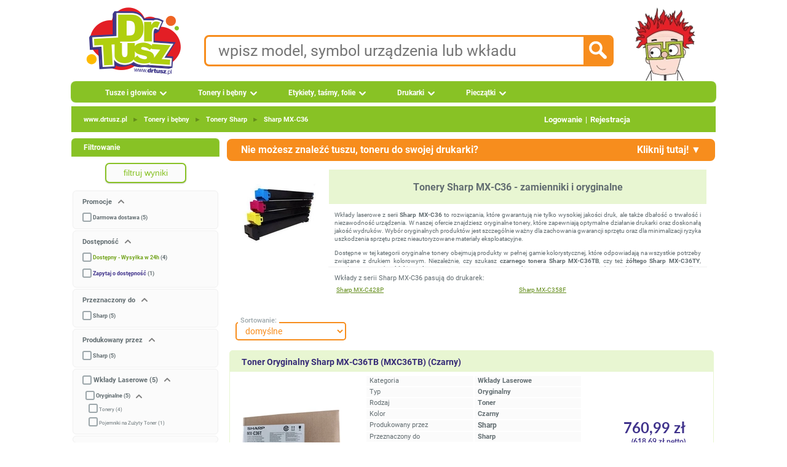

--- FILE ---
content_type: text/html; charset=UTF-8
request_url: https://www.drtusz.pl/tonery-sharp-mx-c36-zamienniki-oryginalne-c-61100018434.html
body_size: 13496
content:
<!DOCTYPE html> <html dir="LTR" lang="pl"> <head> <meta name="viewport" content="width=device-width, initial-scale=1"> <meta name="twitter:card" content="summary"> <meta name="twitter:site" content="@drtusz"> <meta name="twitter:creator" content="@drtusz"> <meta name="theme-color" content="#88C225"> <meta http-equiv="Content-Type" content="text/html; charset=utf-8" > <title>Tonery Sharp MX-C36 - zamienniki i oryginalne - Sklep DrTusz</title> <meta property="og:title" content="Tonery Sharp MX-C36 - zamienniki i oryginalne - Sklep DrTusz" > <meta name="Description" content="Tonery Sharp MX-C36 - zamienniki i oryginalne z DARMOWĄ Dostawą w Sklepie DrTusz &#10148; Niska Cena i Ekspresowa Wysyłka w 24h" > <meta property="og:description" content="Tonery Sharp MX-C36 - zamienniki i oryginalne z DARMOWĄ Dostawą w Sklepie DrTusz &#10148; Niska Cena i Ekspresowa Wysyłka w 24h" > <meta name="Keywords" content="Sharp MX-C36, Tonery Sharp MX-C36 - zamienniki i oryginalne, Sharp MX-C36 sklep" > <meta name="Reply-to" content="sklep@drtusz.pl"> <link rel="apple-touch-icon" sizes="57x57" href="https://www.drtusz.pl/ndc/images/favicon/apple-icon-57x57.png"> <link rel="apple-touch-icon" sizes="60x60" href="https://www.drtusz.pl/ndc/images/favicon/apple-icon-60x60.png"> <link rel="apple-touch-icon" sizes="72x72" href="https://www.drtusz.pl/ndc/images/favicon/apple-icon-72x72.png"> <link rel="apple-touch-icon" sizes="76x76" href="https://www.drtusz.pl/ndc/images/favicon/apple-icon-76x76.png"> <link rel="apple-touch-icon" sizes="114x114"
      href="https://www.drtusz.pl/ndc/images/favicon/apple-icon-114x114.png"> <link rel="apple-touch-icon" sizes="120x120"
      href="https://www.drtusz.pl/ndc/images/favicon/apple-icon-120x120.png"> <link rel="apple-touch-icon" sizes="144x144"
      href="https://www.drtusz.pl/ndc/images/favicon/apple-icon-144x144.png"> <link rel="apple-touch-icon" sizes="152x152"
      href="https://www.drtusz.pl/ndc/images/favicon/apple-icon-152x152.png"> <link rel="apple-touch-icon" sizes="180x180"
      href="https://www.drtusz.pl/ndc/images/favicon/apple-icon-180x180.png"> <link rel="icon" type="image/png" sizes="192x192"
      href="https://www.drtusz.pl/ndc/images/favicon/android-icon-192x192.png"> <link rel="icon" type="image/png" sizes="32x32" href="https://www.drtusz.pl/ndc/images/favicon/favicon-32x32.png"> <link rel="icon" type="image/png" sizes="96x96" href="https://www.drtusz.pl/ndc/images/favicon/favicon-96x96.png"> <link rel="icon" type="image/png" sizes="16x16" href="https://www.drtusz.pl/ndc/images/favicon/favicon-16x16.png"> <link rel="manifest" href="/ndc/images/favicon/manifest_pl.json"><meta name="msapplication-TileColor" content="#88C225"> <meta name="msapplication-TileImage" content="https://www.drtusz.pl/ndc/images/favicon/ms-icon-144x144.png"> <meta name="theme-color" content="#88C225"> <meta property="fb:app_id" content="507013122814379"> <meta property="og:type" content="website"> <script>var pass_ga, session_id_sklep, url_ga, user_id_sklep, page_counter, qdtid, botqdtid, ip, device, my_ga_session_id, my_ga_client_id, my_ga_gclid, page_cached;var js_st = {};</script> <script>window.botqdtid = '';</script> <script> function tablica_push() {tablica.push(arguments)}window.tablica = window.tablica || []; tablica_push("consent", "default", {ad_storage: "denied", ad_user_data: "denied", ad_personalization: "denied", analytics_storage: "denied", functionality_storage: "denied", personalization_storage: "denied", security_storage: "granted"});window.tablica.push({'config_data': {'google': {'ga4': 'G-N7L3D8FLN2', 'gads_new': 'GT-PZMD36J9', 'gads_id_new': '738223576', 'adsok': false, 'server_side': 'https://www.drtusz.pl/sres'}}});  </script> <script> (function (w, d, s, l, i) {w[l] = w[l] || [];w[l].push({'gtm.start': new Date().getTime(), event: 'gtm.js'});var f = d.getElementsByTagName(s)[0], j = d.createElement(s);j.async = true;j.src = 'https://www.drtusz.pl/sres/loader.js';f.parentNode.insertBefore(j, f);})(window, document, 'script', 'tablica', '');</script> <link rel="alternate" hreflang="pl" href="https://www.drtusz.pl/tonery-sharp-mx-c36-zamienniki-oryginalne-c-61100018434.html" > <link rel="alternate" hreflang="en" href="https://www.drtusz.com/toner-cartridges-sharp-mx-c36-compatible-and-original-oem-c-61100018434.html" > <link rel="alternate" hreflang="x-default" href="https://www.drtusz.pl/tonery-sharp-mx-c36-zamienniki-oryginalne-c-61100018434.html" > <link rel="canonical" href="https://www.drtusz.pl/tonery-sharp-mx-c36-zamienniki-oryginalne-c-61100018434.html"> <meta property="og:url" content="https://www.drtusz.pl/tonery-sharp-mx-c36-zamienniki-oryginalne-c-61100018434.html" > <link rel="image_src" href="https://www.drtusz.pl/ndc/images/zdjecia/baza/serie_wkladow/sharp-mx-c36-61100018434.jpg" > <meta property="og:image" content="https://www.drtusz.pl/ndc/images/zdjecia/baza/serie_wkladow/sharp-mx-c36-61100018434.jpg" > <base href="https://www.drtusz.pl/"> <link rel="stylesheet" type="text/css" href="https://www.drtusz.pl/ndc/templates/standard/menu.min.css?v=20251231v1"> <link rel="stylesheet" type="text/css" href="https://www.drtusz.pl/ndc/templates/standard/font/fonts.min.css"> <link rel="stylesheet" type="text/css" href="https://www.drtusz.pl/ndc/includes/javascript/jquery_custom/jquery-ui.css"> <link rel="stylesheet" type="text/css" href="https://www.drtusz.pl/ndc/templates/standard/stylesheet.min.css?v=20251231v1"> <link rel="stylesheet" type="text/css" href="https://www.drtusz.pl/ndc/templates/standard/animate.min.css"> <link rel="stylesheet" type="text/css" href="https://www.drtusz.pl/ndc/templates/standard/star_rating.min.css"> <link rel="stylesheet" type="text/css" href="https://www.drtusz.pl/ndc/includes/FloatLabel/jquery.FloatLabel.min.css"> <script src="https://www.drtusz.pl/ndc/includes/javascript/general.min.js?v20250902"></script> <script src="https://www.drtusz.pl/ndc/includes/javascript/jquery/jquery-3.7.1.min.js"></script> <script src="https://www.drtusz.pl/ndc/includes/javascript/jquery_custom/jquery-ui.js"></script> <script src="https://www.drtusz.pl/ndc/templates/assets/js/clientParamBuilder.min.js" defer></script> <script src="https://www.drtusz.pl/ndc/templates/main.min.js" defer></script> <script src="https://www.drtusz.pl/ndc/templates/standard/js/template/main_temp1.min.js" defer></script> </head> <body style="margin: 0 0 0 0; padding-bottom: 0; padding-left: 0; padding-right: 0; padding-top: 0"> <!-- warning_eof //--> <div style="width:1070px; margin: auto;"> <div style="display: flex; justify-content: center; align-items: center; gap: 0"> <div itemscope itemtype="https://schema.org/Organization" style="margin-left:15px; float:left"> <a itemprop="url" href="https://www.drtusz.pl"> <img itemprop="logo" src="https://www.drtusz.pl/ndc/images/logo_drtusz.png" alt="DrTusz - www.drtusz.pl" style="height: 125px; width: 168px;border: 0;"> </a> <meta itemprop="legalName" content="DrTusz Sp. z o.o."> </div> <!-- Dane kontaktowe na środku --> <div style="display: flex; flex-direction: column; gap: 10px; text-align: left;"> <div class="search_pole"> <form id="szukane_form" action="https://www.drtusz.pl/advanced_search_result.php"
                      method="get"> <input type="hidden" name="szukaj" value="tak"> <div style="float:left;width:90%;"><input class="search_input" id="szukane" type="text" name="keywords" value="" placeholder="wpisz model, symbol urządzenia lub wkładu" pattern="[A-Za-z0-9 ,_+-/*~]+" required> </div> <div style="width:10%; text-align:right;float: right; cursor: pointer;"> <input type="image" src="https://www.drtusz.pl/ndc/templates/standard/images/infobox/search_icon.png" alt="Szukaj" id="szukane_button" class="search_icon"></div> </form> </div> </div> <!-- Postać z prawej --> <a href="https://www.drtusz.pl"><img src="https://www.drtusz.pl/ndc/images/drtusz-brand-hero.png" alt="DrTusz - www.drtusz.pl" class="drtusz-face-image-new"></a> </div> <div style="height:35px; width:1050px; padding-bottom: 0; padding-left: 10px; padding-right: 10px; padding-top: 0"> <ul id="menu"> <li><a href="https://www.drtusz.pl/tusze-do-drukarek-c-50000000003.html" class="drop">Tusze i głowice</a> <div class="dropdown_1column" style="width:200px"> <div class="col_2"><p ><a  href="https://www.drtusz.pl/tusze-do-drukarek-brother-zamienniki-oryginalne-c-50400000003.html">Brother</a></p><p ><a  href="https://www.drtusz.pl/tusze-do-drukarek-canon-zamienniki-oryginalne-c-50500000003.html">Canon</a></p><p ><a  href="https://www.drtusz.pl/tusze-do-drukarek-dell-zamienniki-oryginalne-c-50600000003.html">Dell</a></p><p ><a  href="https://www.drtusz.pl/tusze-do-drukarek-epson-zamienniki-oryginalne-c-50700000003.html">Epson</a></p><p ><a  href="https://www.drtusz.pl/tusze-do-drukarek-hewlett-packard-hp-zamienniki-oryginalne-c-50200000003.html">Hewlett Packard (HP)</a></p><p ><a  href="https://www.drtusz.pl/tusze-do-drukarek-lexmark-zamienniki-oryginalne-c-50800000003.html">Lexmark</a></p><p ><a  href="https://www.drtusz.pl/tusze-do-drukarek-ricoh-zamienniki-oryginalne-c-51000000003.html">Ricoh</a></p></div></div></li><li><a href="https://www.drtusz.pl/tonery-do-drukarek-c-60000000003.html" class="drop">Tonery i bębny</a> <div class="dropdown_1column" style="width:200px"> <div class="col_2"><p ><a  href="https://www.drtusz.pl/tonery-do-drukarek-brother-zamienniki-oryginalne-c-60400000003.html">Brother</a></p><p ><a  href="https://www.drtusz.pl/tonery-do-drukarek-canon-zamienniki-oryginalne-c-60500000003.html">Canon</a></p><p ><a  href="https://www.drtusz.pl/tonery-do-drukarek-dell-zamienniki-oryginalne-c-60600000003.html">Dell</a></p><p ><a  href="https://www.drtusz.pl/tonery-do-drukarek-develop-zamienniki-oryginalne-c-62200000003.html">Develop</a></p><p ><a  href="https://www.drtusz.pl/tonery-do-drukarek-epson-zamienniki-oryginalne-c-60700000003.html">Epson</a></p><p ><a  href="https://www.drtusz.pl/tonery-do-drukarek-hewlett-packard-hp-zamienniki-oryginalne-c-60200000003.html">Hewlett Packard (HP)</a></p><p ><a  href="https://www.drtusz.pl/tonery-do-drukarek-konica-minolta-km-zamienniki-oryginalne-c-61900000003.html">Konica-Minolta (KM)</a></p><p ><a  href="https://www.drtusz.pl/tonery-do-drukarek-kyocera-zamienniki-oryginalne-c-61500000003.html">Kyocera</a></p><p ><a  href="https://www.drtusz.pl/tonery-do-drukarek-lexmark-zamienniki-oryginalne-c-60800000003.html">Lexmark</a></p><p ><a  href="https://www.drtusz.pl/tonery-do-drukarek-oki-zamienniki-oryginalne-c-60900000003.html">Oki</a></p><p ><a  href="https://www.drtusz.pl/tonery-do-drukarek-panasonic-zamienniki-oryginalne-c-61600000003.html">Panasonic</a></p><p ><a  href="https://www.drtusz.pl/tonery-do-drukarek-pantum-zamienniki-oryginalne-c-62400000003.html">Pantum</a></p><p ><a  href="https://www.drtusz.pl/tonery-do-drukarek-philips-zamienniki-oryginalne-c-61700000003.html">Philips</a></p><p ><a  href="https://www.drtusz.pl/tonery-do-drukarek-ricoh-zamienniki-oryginalne-c-61000000003.html">Ricoh</a></p><p ><a  href="https://www.drtusz.pl/tonery-do-drukarek-samsung-zamienniki-oryginalne-c-60300000003.html">Samsung</a></p><p ><a  href="https://www.drtusz.pl/tonery-do-drukarek-sharp-zamienniki-oryginalne-c-61100000003.html">Sharp</a></p><p ><a  href="https://www.drtusz.pl/tonery-do-drukarek-toshiba-zamienniki-oryginalne-c-61800000003.html">Toshiba</a></p><p ><a  href="https://www.drtusz.pl/tonery-do-drukarek-xerox-zamienniki-oryginalne-c-61200000003.html">Xerox</a></p></div></div></li><li><a href="https://www.drtusz.pl/etykiety-tasmy-folie-c-70000000003.html" class="drop">Etykiety, taśmy, folie</a> <div class="dropdown_1column" style="width:200px"> <div class="col_2"><p ><a  href="https://www.drtusz.pl/wklady-do-drukarek-brother-zamienniki-oryginalne-c-70400000003.html">Brother</a></p><p ><a  href="https://www.drtusz.pl/wklady-do-drukarek-canon-zamienniki-oryginalne-c-70500000003.html">Canon</a></p><p ><a  href="https://www.drtusz.pl/wklady-do-drukarek-casio-zamienniki-oryginalne-c-73100000003.html">Casio</a></p><p ><a  href="https://www.drtusz.pl/wklady-do-drukarek-dymo-zamienniki-oryginalne-c-72500000003.html">DYMO</a></p><p ><a  href="https://www.drtusz.pl/wklady-do-drukarek-epson-zamienniki-oryginalne-c-70700000003.html">Epson</a></p><p ><a  href="https://www.drtusz.pl/wklady-do-drukarek-niimbot-zamienniki-oryginalne-c-72300000003.html">Niimbot</a></p><p ><a  href="https://www.drtusz.pl/wklady-do-drukarek-oki-zamienniki-oryginalne-c-70900000003.html">Oki</a></p><p ><a  href="https://www.drtusz.pl/wklady-do-drukarek-panasonic-zamienniki-oryginalne-c-71600000003.html">Panasonic</a></p><p ><a  href="https://www.drtusz.pl/wklady-do-drukarek-philips-zamienniki-oryginalne-c-71700000003.html">Philips</a></p><p ><a  href="https://www.drtusz.pl/wklady-do-drukarek-zebra-zamienniki-oryginalne-c-72600000003.html">Zebra</a></p></div></div></li><li><a href="https://www.drtusz.pl/drukarki-urzadzenia-wielofunkcyjne-c-80000000000.html" class="drop">Drukarki</a> <div class="dropdown_2columns" style="width:255px"> <div class="col_2"><p ><a  href="https://www.drtusz.pl/drukarki-atramentowe-c-80000011100.html">Atramentowe</a></p><p ><a  href="https://www.drtusz.pl/urzadzenia-wielofunkcyjne-atramentowe-c-80000012100.html">Wielofunkcyjne atramentowe</a></p><div ><hr style="border-top: 1px solid var(--greenB); height: 0;"></div><p ><a  href="https://www.drtusz.pl/drukarki-laserowe-c-80000011200.html">Laserowe mono</a></p><p ><a  href="https://www.drtusz.pl/urzadzenia-wielofunkcyjne-laserowe-c-80000012200.html">Wielofunkcyjne laserowe mono</a></p><p ><a  href="https://www.drtusz.pl/drukarki-laserowe-kolorowe-c-80000021200.html">Laserowe kolorowe</a></p><p ><a  href="https://www.drtusz.pl/urzadzenia-wielofunkcyjne-kolorowe-c-80000022200.html">Wielofunkcyjne laserowe kolorowe</a></p><div ><hr style="border-top: 1px solid var(--greenB); height: 0;"></div><p ><a  href="https://www.drtusz.pl/drukarki-etykiet-c-80000016300.html">Drukarki etykiet</a></p><div ><hr style="border-top: 1px solid var(--greenB); height: 0;"></div><p ><a  href="https://www.drtusz.pl/inne-c-80000011300.html">Inne</a></p></div></div></li><li><a href="https://www.drtusz.pl/pieczatki-c-227.html" class="drop">Pieczątki</a></li> </ul> </div> <table style="width: 1050px; border-collapse: collapse; margin: 5px 10px 0 10px;"> <tr> <td> <div class="headerNavigationTop"><div class="topbar"><div class="breadcrumbs"><div itemscope itemtype="https://schema.org/BreadcrumbList"> <span itemprop="itemListElement" itemscope itemtype="http://schema.org/ListItem"><meta itemprop="position" content="1" ><meta 		itemprop="name" content="www.drtusz.pl"> <a  href="https://www.drtusz.pl" class="underline" itemprop="item">www.drtusz.pl</a></span><span style="color:var(--greenB)"> <span class="separator">►</span> </span> <span itemprop="itemListElement" itemscope itemtype="http://schema.org/ListItem"><meta itemprop="position" content="2" ><meta 		itemprop="name" content="Tonery&nbsp;i&nbsp;bębny"> <a  href="https://www.drtusz.pl/tonery-do-drukarek-c-60000000003.html" class="underline" itemprop="item">Tonery&nbsp;i&nbsp;bębny</a></span><span style="color:var(--greenB)"> <span class="separator">►</span> </span> <span itemprop="itemListElement" itemscope itemtype="http://schema.org/ListItem"><meta itemprop="position" content="3" ><meta 		itemprop="name" content="Tonery&nbsp;Sharp"> <a  href="https://www.drtusz.pl/tonery-do-drukarek-sharp-zamienniki-oryginalne-c-61100000003.html" class="underline" itemprop="item">Tonery&nbsp;Sharp</a></span><span style="color:var(--greenB)"> <span class="separator">►</span> </span> <span itemprop="itemListElement" itemscope itemtype="http://schema.org/ListItem"><meta itemprop="position" content="4" ><meta 		itemprop="name" content="Sharp&nbsp;MX&#8209;C36"> <a  href="https://www.drtusz.pl/tonery-sharp-mx-c36-zamienniki-oryginalne-c-61100018434.html" class="underline" itemprop="item">Sharp&nbsp;MX&#8209;C36</a></span></div></div><div class="auth-links"><a href="https://www.drtusz.pl/login.php" >Logowanie</a><span class="separator">|</span><a href="https://www.drtusz.pl/create_account.php">Rejestracja</a></div></div></div> </td> </tr> </table> <table style="width: 1050px; border-collapse: collapse; margin: 5px 10px 0 10px;"> <tr> <td style="width: 240px; padding-right: 10px; vertical-align: top;"> <div id="filtrowanie" style="visibility:visible"></div><!-- info_pages //--> <div class="infoBoxHeading">Informacje</div> <div class="infoBox_Box"><div class="bullet_info"></div> <div class="boxContents" ><a class="boxLink" target="_self" href="https://www.drtusz.pl/contact_us.php">Kontakt</a></div><div class="bullet_info"></div> <div class="boxContents" ><a class="boxLink" target="_self" href="https://www.drtusz.pl/shipping.php">Dostawa</a></div><div class="bullet_info"></div> <div class="boxContents" ><a class="boxLink" href="https://www.drtusz.pl/pytania.php">Często Zadawane Pytania</a></div><div class="bullet_info"></div> <div class="boxContents" ><a class="boxLink" target="_self" href="https://www.drtusz.pl/o-firmie-drtusz/">O nas</a></div><div class="bullet_info"></div> <div class="boxContents" ><a class="boxLink" href="https://www.drtusz.pl/specials.php"><strong>Promocyjne produkty</strong></a></div><div class="bullet_info"></div> <div class="boxContents" ><a class="boxLink" href="https://www.drtusz.pl/kupony_rabatowe.php"><strong>Kody rabatowe</strong></a></div></div><!-- info_pages_eof //--><div style="text-align:center"> <a href='https://www.drtusz.pl/opinie-drtusz/'><img src='https://www.drtusz.pl/ndc/images/badge/nasze_opinie.png' alt='Opinie o DrTusz.pl - Tusze Tonery Drukarki' title='Opinie o DrTusz.pl - Tusze Tonery Drukarki' style='width:190px;height:190px' loading="eager" fetchpriority="high"></a> <br><br> <img src='https://www.drtusz.pl/ndc/images/badge/gwarancja_zamienniki.png'  alt='DrTusz.pl - dożywotnia gwarancja na zamienniki' title='www.drtusz.pl - dożywotnia gwarancja na zamienniki' style='width:190px;height:190px' loading="eager" fetchpriority="high"> <br><br> <img src='https://www.drtusz.pl/ndc/images/badge/blyskawiczna_przesylka.png'  alt='DrTusz.pl - zawsze błyskawiczna przesyłka' title='www.drtusz.pl - zawsze błyskawiczna przesyłka' style='width:190px;height:190px' loading="eager" fetchpriority="high"> <br><br> </div> <div class="infoBoxHeading">Newsletter</div> <div class="infoBox_Box"><form name="newsletter" action="https://www.drtusz.pl/newsletter_subscribe.php" method="post"><div class="newsletter-box"> <div class="smallText" style="width: 100%; padding: 1px;"> <div style="text-align: center; padding: 10px 10px 0 10px;"> <b>Kupuj taniej!</b><br> Zapisz się do newslettera<br> i otrzymuj kody rabatowe!
    </div> <div style="text-align: center; padding: 10px;"> <div class="js-float-label-wrapper"> <label for="firstname" style="opacity:1">Imię: </label> <input type="text" name="firstname" id="firstname" value="" style="width: 200px;" aria-label="Imię:"> </div> <div class="js-float-label-wrapper" style="margin-top: 10px;"> <label for="etam_pocz" style="opacity:1">E-mail:</label> <input type="text" name="etam_pocz" id="etam_pocz" value="" style="width: 200px;" aria-label="E-mail:"> </div> </div> <div style="text-align: center; padding: 10px;"> <input type="submit" value="zapisz" class="button orange" style="border: 0; max-width: 200px;" title="zapisz"> </div> </div> <input type="hidden" name="check" value="tak"> <input type="hidden" name="kam" value="left_box"> </div></form></div><div class="infoBoxHeading">Język</div> <div class="infoBox_Box"><div style="text-align:center"> <form id="form_change_language_1" action="https://www.drtusz.pl/tonery-sharp-mx-c36-zamienniki-oryginalne-c-61100018434.html" method="POST"><input type="hidden" name="osCsid"><a href="https://www.drtusz.pl/tonery-sharp-mx-c36-zamienniki-oryginalne-c-61100018434.html" title="Polski" onclick="event.preventDefault(); document.getElementById('form_change_language_1').submit();"><img src="https://www.drtusz.pl/ndc/images/flags/pl.png?width=60&height=60" style="border:0;width:60px;height:60px" alt="Polski" title="Polski"/></a> </form> <form id="form_change_language_2" action="https://www.drtusz.com/toner-cartridges-sharp-mx-c36-compatible-and-original-oem-c-61100018434.html" method="POST"><input type="hidden" name="osCsid"><a href="https://www.drtusz.com/toner-cartridges-sharp-mx-c36-compatible-and-original-oem-c-61100018434.html" title="English" onclick="event.preventDefault(); document.getElementById('form_change_language_2').submit();"><img src="https://www.drtusz.pl/ndc/images/flags/en.png?width=60&height=60" style="border:0;width:60px;height:60px" alt="English" title="English"/></a> </form></div></div><div class="infoBoxHeading">Kontakt</div> <div class="infoBox_Box"><div style="margin: 15px 0 0 45px; text-align: left;"><div class="boxContents" ><a class="boxLink" href="tel:+48525223322"><img src="https://www.drtusz.pl/ndc/images/ikony/tel.png?width=20&height=20" style="border:0;width:20px;height:20px" alt="Tel" title="Tel"/> <span style="line-height: 32px;vertical-align: super; font-weight:bold; padding-left:10px">525 22 33 22</span></a></div><div class="boxContents" ><a class="boxLink" href="tel:+48725110500"><img src="https://www.drtusz.pl/ndc/images/ikony/mobile.png?width=20&height=22" style="border:0;width:20px;height:22px" alt="Tel" title="Tel"/> <span style="line-height: 32px;vertical-align: super; font-weight:bold; padding-left:10px">725 110 500</span></a></div><div class="boxContents" ><a class="boxLink" href="mailto:sklep@drtusz.pl"><img src="https://www.drtusz.pl/ndc/images/ikony/mail.png?width=20&height=20" style="border:0;width:20px;height:20px" alt="e-mail" title="e-mail"/> <span style="line-height: 32px;vertical-align: super; font-weight:bold; padding-left:10px">sklep@drtusz.pl</span></a></div></div></div> </td> <td style="width: 790px; vertical-align: top;"> <table style="border: 0; border-spacing: 0; padding: 0; width: 100%;"> <tr> <td> <script>
    function rozwin_zapytanie() {
        if (document.getElementById("wnetrze_zapytania").style.display == "none") {
            document.getElementById("wnetrze_zapytania").style.display = "";
            document.getElementById("gorny_pasek_zwin").innerHTML = "Kliknij tutaj! &#9650;";
        } else {
            document.getElementById("wnetrze_zapytania").style.display = "none";
            document.getElementById("gorny_pasek_zwin").innerHTML = "Kliknij tutaj! &#9650;";
        }
    }

    function check_i_submit() {
        if (!validateEmail(document.getElementById("email").value)) {
            alert("Nieprawidłowy adres email.");
            return;
        }
        if (document.getElementById("zgoda").checked == false) {
            alert("Byśmy mogli odpowiedzieć, musisz wyrazić zgodę na otrzymanie informacji handlowych.");
            document.getElementById("zgoda").checked = true;
            return;
        }

        var email = document.getElementById("email").value;
        var name = document.getElementById("name").value;
        var drukarki = document.getElementById("drukarki").value;
        var odpowiedzdo = document.getElementById("odpowiedzdo").value;
        var zamienniki = '';
        var oryginalne = '';
        var surowce = '';


        if (document.getElementById("zamienniki").checked == true) zamienniki = document.getElementById("zamienniki").value;
        if (document.getElementById("oryginalne").checked == true) oryginalne = document.getElementById("oryginalne").value;
        if (document.getElementById("surowce").checked == true) surowce = document.getElementById("surowce").value;

        document.getElementById("wait_icon").style.display = "block";
        if (window.jQuery) {
            $.ajax({
                type: "POST",
                url: "https://www.drtusz.pl/zapytanie.php",
                data: {
                    action: "send",
                    from_email_address: email,
                    from_name: name,
                    drukarki: drukarki,
                    zamienniki: zamienniki,
                    oryginalne: oryginalne,
                    surowce: surowce,
                    odpowiedzdo: odpowiedzdo,
                    source: "kategoria"
                },
                success: function (msg) {
                    document.getElementById("wait_icon").style.display = "none";
                    alert("Email z zapytaniem został wysłany." + "\n" + "Odpowiemy " + odpowiedzdo + ".");
                    document.getElementById("wnetrze_zapytania").style.display = "none";
                    document.getElementById("gorny_pasek_zwin").innerHTML = "Kliknij tutaj! &#9660;";
                },
                error: function (jqXHR, textStatus, errorThrown) {
                    document.getElementById("wait_icon").style.display = "none";
                    alert("Błąd. Spróbuj ponownie.");
                }
            })
        }
        document.getElementById("wait_icon").style.display = "none";
    }
</script> <div id="wait_icon" class="wait_icon_center"></div> <div id="zapytanie"> <div class="gornypasek_zapytanie" onclick="rozwin_zapytanie();"> <span>Nie możesz znaleźć tuszu, toneru do swojej drukarki? </span> <span id="gorny_pasek_zwin" style="float: right; padding-right: 20px">Kliknij tutaj! &#9660;</span> </div> <div id="wnetrze_zapytania" style="display:none"> <div class="wewnatrz_zapytanie" style=" text-align: justify"> <input type="hidden" value=" do godziny 09:15 w środę (28 stycznia 2026)" name="odpowiedzdo" id="odpowiedzdo"> <span style="font-size: 14px;">
Sprecyzuj poniżej co szukasz, a my wyślemy Ci bezpośrednie linki do poszukiwanych przez Ciebie produktów. Odpowiedź otrzymasz na email najpóźniej <b> do godziny 09:15 w środę (28 stycznia 2026)</b>.
</span> </div> <div class="wewnatrz_zapytanie" style=""> <div style="text-align:center;"> <span style="font-size:14px; font-weight:bold">Szukam: </span> <input type="checkbox" id="zamienniki" name="zamienniki"
                       value="zamienniki"/>zamienniki &nbsp;&nbsp;&nbsp;
                <input type="checkbox" id="oryginalne" name="oryginalne"
                       value="oryginalne"/>oryginalne &nbsp;&nbsp;&nbsp;
                <input type="checkbox" id="surowce" name="surowce"
                       value="surowce do regeneracji"/>surowce do regeneracji
            </div> </div> <div class="wewnatrz_zapytanie" style=""> <span style="font-size:14px; font-weight:bold">Do drukarki: </span> <textarea style="width:98%;" rows="3" id="drukarki" name="drukarki"> </textarea> </div> <div class="wewnatrz_zapytanie" style="text-align:center;font-size:14px; font-weight:bold">
            Mój email <input type="text" name="from_email" id="email" style=" width:150px;margin-right:25px;"
                              value="">
            Moje imię <input type="text" name="from_name" id="name" style="width:150px;"
                              value=""> </div> <div class="wewnatrz_zapytanie" style="text-align:center; font-size:14px; font-weight:bold"> <a class="button orange" onclick="check_i_submit();" style="">proszę o szybką odpowiedź</a> </div> <div class="wewnatrz_zapytanie" style="text-align:justify; font-size: 11px;margin-bottom:10px"> <input type="checkbox" name="zgoda" value="zgoda" id="zgoda" checked>
            Wyrażam dobrowolną zgodę na otrzymywanie na podane przez siebie dane kontaktowe informacji handlowych przesyłanych przez DrTusz Sp. z o.o. zgodnie z ustawą o świadczeniu usług drogą elektroniczną (Dz. U. z 2002 r. Nr 144, poz. 1204). Zgoda ma charakter dobrowolny i może być odwołana w każdym czasie.        </div> </div> </div> <script> function large_picture(kierunek) {
        element = document.getElementById('duze_photo');
        var B = document.body, H = document.documentElement, height
        if (typeof document.height !== 'undefined') {
            height = document.height /* For webkit browsers */
        } else height = Math.max(B.scrollHeight, B.offsetHeight, H.clientHeight, H.scrollHeight, H.offsetHeight);
        przeslona = document.getElementById('przeslona');
        przeslona.style.height = height + 'px';
        if (kierunek == 'show') {
            element.style.display = 'block';
            przeslona.style.display = 'block';
        } else {
            element.style.display = 'none';
            przeslona.style.display = 'none';
        }
    } </script> <table class="infoBox" style="width: 100%; border: none; border-spacing: 1px; padding: 2px;"> <tr class="infoBoxContents"> <td> <table style="width: 100%; border: none; border-spacing: 0; padding: 3px;"> <tr> <td style="text-align: center; vertical-align: top; width: 150px;"> <div id="przeslona"
                             style="top:0; left:0;  width:100%; position:absolute; z-index:50;    opacity: 0.3; cursor: pointer; height: 1000px; display: none; background-color: rgb(102, 102, 102);"
                             onclick="large_picture('hide');"></div> <div id="duze_photo" onclick="large_picture('hide');"
                             style="background-color:#f6f8fe; width:420px; height:450px;position:absolute; z-index:100; -webkit-border-radius: .5em; -moz-border-radius: .5em; border-radius: .5em; display:none;cursor: pointer;"> <div style="width:100%;height:40px; text-align:right"> <img src="https://www.drtusz.pl/ndc/templates/standard/images/buttons/close.png?width=30&height=30"
                                     style="width: 30px; height: 30px; border: none; padding-top: 5px; padding-right: 10px; cursor: pointer;"
                                     alt="Zamknij" title="Zamknij"> </div> <img src="https://www.drtusz.pl/ndc/images/zdjecia/baza/serie_wkladow/sharp-mx-c36-61100018434.jpg?width=400&height=400"
                                 alt="Tonery Sharp MX-C36 - zamienniki i oryginalne" > </div> <div style="border: 0; width: 116px; height: 116px; padding: 0;"> <table style="height: 116px; width: 116px; border: none; padding: 0; border-spacing: 0;"> <tr> <td onclick="large_picture('show');" style="cursor: pointer;text-align: center; vertical-align: middle;" ><img src="https://www.drtusz.pl/ndc/images/zdjecia/baza/serie_wkladow/sharp-mx-c36-61100018434.jpg?width=150" sizes="150px" srcset=" https://www.drtusz.pl/ndc/images/zdjecia/baza/serie_wkladow/sharp-mx-c36-61100018434.jpg?width=150 150w, https://www.drtusz.pl/ndc/images/zdjecia/baza/serie_wkladow/sharp-mx-c36-61100018434.jpg?width=300 300w, https://www.drtusz.pl/ndc/images/zdjecia/baza/serie_wkladow/sharp-mx-c36-61100018434.jpg?width=450 450w"   title="Tonery Sharp MX-C36 - zamienniki i oryginalne" decoding="async" loading="eager" fetchpriority="high"  /></td> </tr> </table> </div> </td> <td> <table style="width: 100%; border: none; border-spacing: 0; padding: 5px;"> <tr> <td> <div class="pageHeading" style="width: 100%; padding: 8px 0; margin: 0;"><h1>Tonery Sharp MX-C36 - zamienniki i oryginalne</h1></div> </td> </tr> <tr> <td id="tekst_opis_kategoria_products" ><p>Wkłady laserowe z serii <strong>Sharp MX-C36</strong> to rozwiązania, które gwarantują nie tylko wysokiej jakości druk, ale także dbałość o trwałość i niezawodność urządzenia. W naszej ofercie znajdziesz oryginalne tonery, które zapewniają optymalne działanie drukarki oraz doskonałą jakość wydruków. Wybór oryginalnych produktów jest szczególnie ważny dla zachowania gwarancji sprzętu oraz dla minimalizacji ryzyka uszkodzenia sprzętu przez nieautoryzowane materiały eksploatacyjne.</p> <p>Dostępne w tej kategorii oryginalne tonery obejmują produkty w pełnej gamie kolorystycznej, które odpowiadają na wszystkie potrzeby związane z drukiem kolorowym. Niezależnie, czy szukasz <strong>czarnego tonera Sharp MX-C36TB</strong>, czy też <strong>żółtego Sharp MX-C36TY</strong>, znajdziesz tutaj także <strong>błękitny Sharp MX-C36TC</strong> oraz <strong>purpurowy Sharp MX-C36TM</strong>. Każdy z nich został zaprojektowany z myślą o uzyskaniu nasyconych i żywych kolorów, co jest szczególnie istotne przy drukowaniu materiałów marketingowych i innych dokumentów, gdzie precyzyjne odwzorowanie kolorów odgrywa kluczową rolę.</p> <p>Wybierając tonery Sharp MX-C36, inwestujesz w produkty, które są zgodne z najwyższymi standardami jakości. Dzięki oryginalnym tonerom masz pewność, że Twój sprzęt będzie działał bez zarzutu, a wydruki zawsze będą spełniały oczekiwania. Seria MX-C36 to doskonała odpowiedź na potrzeby zarówno małego biura, jak i intensywnie pracujących drukarni. Jeżeli poszukujesz niezawodności i najwyższej jakości wydruków, te tonery z pewnością będą trafnym wyborem.</p></td></tr> <tr><td class="main" style="vertical-align: top; text-align: left; word-break: break-word; font-size: 9px; padding: 10px 0 7px 10px"><span class="smallText">Wkłady z serii Sharp MX-C36 pasują do drukarek: </span><div style="max-height: 8vh; overflow-y: auto;"><table style="text-decoration:underline;width:100%"><tr><td><a href="https://www.drtusz.pl/tonery-do-sharp-mx-c428p-zamienniki-oryginalne-c-21112087972.html"><h4 class="Compatible_kategoria">Sharp MX-C428P</h4></a></td><td><a href="https://www.drtusz.pl/tonery-do-sharp-mx-c358f-zamienniki-oryginalne-c-21122087982.html"><h4 class="Compatible_kategoria">Sharp MX-C358F</h4></a></td><td></td></tr></table></div></td></tr> </table> </td> </tr> </table> </td> </tr> <tr> <td><div style="height:10px; width:100%; display:block"></div></td> </tr> <script>
        document.getElementById('filtrowanie').innerHTML = '  <table style="width: 100%; border: none; border-spacing: 0; padding: 0;"> <tr> <td class="infoBoxHeading" style="width: 100%;">Filtrowanie</td> </tr> </table><table border="0" width="100%" cellspacing="0" cellpadding="0" class="infoBoxContentsFiltr"><tr><td><div style="padding-top:10px; padding-bottom: 10px;text-align:center" ><a class="button green_rev" onclick="filtruj_wyniki()">filtruj wyniki</a></div><div class="ramka" style="" id="status_box"><span id="span000" class="span00"><b style="cursor:pointer" id="b000" onclick=check_rozwijanie(this.id,"status_box");> Promocje </b><input type="checkbox" id="rcheckbox000" class="rozwijany-checkbox"  /><label for="rcheckbox000" id="r000" onclick=check_rozwijanie(this.id,"status_box");></label></span><span id="span001" class="span01"><input type="checkbox" id="checkbox001" class="regular-checkbox" /><label for="checkbox001" ></label> <a href="https://www.drtusz.pl/tonery-sharp-mx-c36-zamienniki-oryginalne-c-61100018434.html"  onclick="return check_checkbox(checkbox001);">Darmowa dostawa (5)</a></span></div><div class="ramka" id="dostepnosc_box"><span id="span700" class="span00"><b style="cursor:pointer" id="b700" onclick=check_rozwijanie(this.id,"dostepnosc_box");> Dostępność </b><input type="checkbox" id="rcheckbox700" class="rozwijany-checkbox"  /><label for="rcheckbox700" id="r700" onclick=check_rozwijanie(this.id,"dostepnosc_box");></label></span><span id="span701" class="span01"><input type="checkbox" id="checkbox701" class="regular-checkbox"/><label  style="vertical-align: super;" for="checkbox701" ></label> <a href="https://www.drtusz.pl/tonery-sharp-mx-c36-zamienniki-oryginalne-c-61100018434.html"  onclick="return check_checkbox(checkbox701);"><!-- 24h --><b style="color: var(--greenD)!important">Dostępny - Wysyłka w 24h</b> <b>(4)</b></a></span><span id="span704" class="span01"><input type="checkbox" id="checkbox704" class="regular-checkbox"/><label  style="vertical-align: super;" for="checkbox704" ></label> <a href="https://www.drtusz.pl/tonery-sharp-mx-c36-zamienniki-oryginalne-c-61100018434.html"  onclick="return check_checkbox(checkbox704);"><!-- Zapytaj --><b style="color: var(--blue)!important">Zapytaj o dostępność</b> <b>(1)</b></a></span></div><div class="ramka" style="" id="dedykowany_box"><span id="span900" class="span00"><b style="cursor:pointer" id="b900" onclick=check_rozwijanie(this.id,"dedykowany_box");> Przeznaczony do </b><input type="checkbox" id="rcheckbox900" class="rozwijany-checkbox"  /><label for="rcheckbox900" id="r900" onclick=check_rozwijanie(this.id,"dedykowany_box");></label></span><span id="span911" class="span01"><input type="checkbox" id="checkbox911" class="regular-checkbox" /><label for="checkbox911" ></label> <a href="https://www.drtusz.pl/tonery-sharp-mx-c36-zamienniki-oryginalne-c-61100018434.html"  onclick="return check_checkbox(checkbox911);">Sharp (5)</a></span></div><div class="ramka" id="producent_box"><span id="span800" class="span00"><b style="cursor:pointer" id="b800" onclick=check_rozwijanie(this.id,"producent_box");> Produkowany przez </b><input type="checkbox" id="rcheckbox800" class="rozwijany-checkbox"  /><label for="rcheckbox800" id="r800" onclick=check_rozwijanie(this.id,"producent_box");></label></span><span id="span811" class="span01"><input type="checkbox" id="checkbox811" class="regular-checkbox" /><label for="checkbox811" ></label> <a href="https://www.drtusz.pl/tonery-sharp-mx-c36-zamienniki-oryginalne-c-61100018434.html"  onclick="return check_checkbox(checkbox811);">Sharp (5)</a></span></div><div class="ramka" id="filtr_box"><span id="spanab000" class="span02"><input type="checkbox" id="checkboxab000" class="regular-checkbox high"  /><label for="checkboxab000" id="lab000" onclick=check_pokrewne_new(this.id,"filtr_box");></label><b style="cursor:pointer" id="bab000" onclick=check_pokrewne_new(this.id,"filtr_box");> Wkłady Laserowe (5) </b><input type="checkbox" id="rcheckboxab000" class="rozwijany-checkbox"  /><label for="rcheckboxab000" id="rab000" onclick=check_rozwijanie_new(this.id,"filtr_box");></label></span><span id="spanabb00" class="span03"><input type="checkbox" id="checkboxabb00" class="regular-checkbox" /><label for="checkboxabb00" id="labb00" onclick=check_pokrewne_new(this.id,"filtr_box");></label><b style="cursor:pointer" id="babb00" onclick=check_pokrewne_new(this.id,"filtr_box");> Oryginalne (5) </b><input type="checkbox" id="rcheckboxabb00" class="rozwijany-checkbox low"  /><label for="rcheckboxabb00" id="rabb00" onclick=check_rozwijanie_new(this.id,"filtr_box");></label></span><span id="spanabb0b" class="span04"><input type="checkbox" id="checkboxabb0b" class="regular-checkbox" /><label for="checkboxabb0b" id="labb0b" onclick=check_pokrewne_new(this.id,"filtr_box");></label> <a href="https://www.drtusz.pl/tonery-sharp-mx-c36-zamienniki-oryginalne-c-61100018434.html" id="babb0b" onclick="return check_pokrewne_new(this.id, &quot;filtr_box&quot;);" >Tonery (4)</a></span><span id="spanabb0i" class="span04"><input type="checkbox" id="checkboxabb0i" class="regular-checkbox" /><label for="checkboxabb0i" id="labb0i" onclick=check_pokrewne_new(this.id,"filtr_box");></label> <a href="https://www.drtusz.pl/tonery-sharp-mx-c36-zamienniki-oryginalne-c-61100018434.html" id="babb0i" onclick="return check_pokrewne_new(this.id, &quot;filtr_box&quot;);" >Pojemniki na Zużyty Toner (1)</a></span></div><div class="ramka" id="feature_box"></div><div style="padding-bottom:10px;padding-top:10px; text-align:center" ><a class="button green_rev" onclick="filtruj_wyniki()">filtruj wyniki</a></div></td></tr></table><table style="width: 100%; border: none; border-spacing: 0; padding: 0;"><tr><td><div style="height:10px; width:100%; display:block"></div></td></tr></table>';

    </script> <script src="https://www.drtusz.pl/ndc/includes/javascript/filtrowanie.min.js?v20250728"></script> <tr> <td> <div style="display: flex; justify-content: space-between; padding: 0; margin:10px 10px 0 10px;"> <div class="smallText"> <div class="js-float-label-wrapper"> <label for="sort"  style="opacity:1"><div class="select_sort_label">Sortowanie:</div></label> <form method="POST" action="https://www.drtusz.pl/tonery-sharp-mx-c36-zamienniki-oryginalne-c-61100018434.html"><select class="select_sort" id="sort" name="sort" onchange="this.form.submit()"><option class="select_sort_option" value="default" selected>domyślne</option><option class="select_sort_option" value="popularity" >po popularności</option><option class="select_sort_option" value="price_a" >po cenie rosnąco</option><option class="select_sort_option" value="price_b" >po cenie malejąco</option><option class="select_sort_option" value="name_a" >po nazwie A-Z</option><option class="select_sort_option" value="name_z" >po nazwie Z-A</option></select></form> </div> </div> <div class="smallText" style="text-align: right;"> </div> </div> <div class="newlisting_box" id="item18000"
             data-item='{"item_list_name":"Lista w kategorii - wk\u0142ady seria","item_list_id":"lista_w_kategorii_wklady_seria","items":[{"item_id":"18000","item_name":"Toner Oryginalny Sharp MX-C36TB (MXC36TB) (Czarny)","item_list_name":"Lista w kategorii - wk\u0142ady seria","item_list_id":"lista_w_kategorii_wklady_seria","item_brand":"Sharp","dedykowany":"Sharp","index":0,"quantity":1,"price":760.99,"item_category":"Wk\u0142ady","item_category2":"Laserowe","item_category3":"Oryginalne","item_category4":"Tonery"}]}'> <div class="newlisting_name"> <a class="ProductTile gtag-product-item" data-gtag-product-list="item18000"  data-gtag-product-label="title" href="https://www.drtusz.pl/wklady-laserowe-toner-oryginalny-sharp-mx-c36tb-mxc36tb-czarny-do-drukarek-sharp-p-18000.html"><h2 class="ProductTile">Toner Oryginalny Sharp MX-C36TB (MXC36TB) (Czarny)</h2></a> </div> <div class="newlisting_image"><a class="gtag-product-item" data-gtag-product-list="item18000"  data-gtag-product-label="image" href="https://www.drtusz.pl/wklady-laserowe-toner-oryginalny-sharp-mx-c36tb-mxc36tb-czarny-do-drukarek-sharp-p-18000.html"><img src="https://www.drtusz.pl/ndc/images/zdjecia/baza/oryginalne/toner-oryginalny-sharp-mx-c36tb-mxc36tb-czarny.jpg?width=160" sizes="160px" srcset=" https://www.drtusz.pl/ndc/images/zdjecia/baza/oryginalne/toner-oryginalny-sharp-mx-c36tb-mxc36tb-czarny.jpg?width=160 160w, https://www.drtusz.pl/ndc/images/zdjecia/baza/oryginalne/toner-oryginalny-sharp-mx-c36tb-mxc36tb-czarny.jpg?width=320 320w, https://www.drtusz.pl/ndc/images/zdjecia/baza/oryginalne/toner-oryginalny-sharp-mx-c36tb-mxc36tb-czarny.jpg?width=480 480w"  class="image_link" title="Toner Oryginalny Sharp MX-C36TB (MXC36TB) (Czarny)" decoding="async" loading="eager" fetchpriority="high"  /></a> <a class="gtag-product-item" data-gtag-product-list="item18000"  data-gtag-product-label="ocena" href="https://www.drtusz.pl/wklady-laserowe-toner-oryginalny-sharp-mx-c36tb-mxc36tb-czarny-do-drukarek-sharp-p-18000.html"> <div class="opinie_produkt_listing_div1"> <div class="opinie_produkt_listing_div2"> <div class="star-ratings-css star-ratings-css-xxsmall" title="5.0" style="float:left"></div> <div class="opinie_produkt_listing_div4"><b>5.0</b> (1 opinia)</div> </div> </div> </a> </div> <div class="newlisting_dane"><table style="width: 100%;"> <tr> <td class="ProductHead" style="width: 50%; text-align: left;">Kategoria</td> <td class="ProductHead" style="width: 50%;"><B>Wkłady Laserowe</B></td> </tr><tr> <td class="ProductHead" style="width: 50%; text-align: left;">Typ</td> <td class="ProductHead" style="width: 50%;"><B>Oryginalny</B></td> </tr><tr> <td class="ProductHead" style="width: 50%; text-align: left;">Rodzaj</td> <td class="ProductHead" style="width: 50%;"><B>Toner</B></td> </tr> <tr> <td class="ProductHead" style="width: 20%;">Kolor
		</TD> <td class="ProductHead" style="width: 30%;"><b>Czarny</b> </TD> </tr> <tr> <td class="ProductHead" style="width: 20%;">Produkowany przez
		</TD> <td class="ProductHead" style="width: 30%;"><a class="boxLink" href="https://www.drtusz.pl/sharp-tusze-tonery-drukarki-m-11.html"><b>Sharp</b></a></TD> </tr> <tr> <td class="ProductHead" style="width:20%">Przeznaczony do</td> <td class="ProductHead" style="width:30%"><b>Sharp</b></td> </tr> <tr> <td class="ProductHead" style="width: 20%;">Numer katalogowy
		</TD> <td class="ProductHead" style="width: 30%;"><b>MXC36TB</b> </TD> </tr> <tr> <td class="ProductHead" style="width: 20%;">Dostępność
		</TD> <td class="ProductHead" style="width: 30%;"><b><!-- 24h --><b style="color: var(--greenD)!important">Dostępny - Wysyłka w 24h</b></b> </TD> </tr> <tr> <td class="ProductHead" style="width: 20%;">Na stanie </td> <td class="ProductHead" style="width: 30%;"><b>17 szt.</b></td> </tr> <tr> <td class="ProductHead" style="width: 20%;">Wydajność
		</TD> <td class="ProductHead" style="width: 30%;"><b>20000 stron</b> </TD> </tr> <tr> <td class="ProductHead" style="width: 20%;">Koszt jednej strony
		</TD> <td class="ProductHead" style="width: 30%;"><b>3.80 gr/strona</b> </TD> </tr></table></div> <div class="newlisting_kup"> <div class="padT10"><span class="Cena"><span style="white-space: nowrap;">760,99&nbsp;zł</span></span><br> <span class="SmallNettoProduct">(<span style="white-space: nowrap;">618,69&nbsp;zł</span> netto)</span></div> <div class="padT5">&nbsp;</div> <div class="padT5"><span class="darmowa_dostawa">Darmowa&nbsp;Dostawa</span></div> <div class="padT20 padB10"><form class="gtag-product-item" data-gtag-product-list="item18000"  data-gtag-product-label="button" name="buy_now_18000" method="post" action="https://www.drtusz.pl/tonery-sharp-mx-c36-zamienniki-oryginalne-c-61100018434.html?action=buy_now"><input type="hidden" name="products_id" value="18000"><input type="hidden" name="lista" value="Lista w kategorii - wkłady seria"><input type="hidden" name="lista_pozycja"><input type="submit" value="do koszyka" class="button x-large orange"  title="do koszyka: Toner Oryginalny Sharp MX-C36TB (MXC36TB) (Czarny)"></form> </div> </div> </div> <div class="newlisting_box" id="item18003"
             data-item='{"item_list_name":"Lista w kategorii - wk\u0142ady seria","item_list_id":"lista_w_kategorii_wklady_seria","items":[{"item_id":"18003","item_name":"Toner Oryginalny Sharp MX-C36TY (MXC36TY) (\u017b\u00f3\u0142ty)","item_list_name":"Lista w kategorii - wk\u0142ady seria","item_list_id":"lista_w_kategorii_wklady_seria","item_brand":"Sharp","dedykowany":"Sharp","index":1,"quantity":1,"price":842.99,"item_category":"Wk\u0142ady","item_category2":"Laserowe","item_category3":"Oryginalne","item_category4":"Tonery"}]}'> <div class="newlisting_name"> <a class="ProductTile gtag-product-item" data-gtag-product-list="item18003"  data-gtag-product-label="title" href="https://www.drtusz.pl/wklady-laserowe-toner-oryginalny-sharp-mx-c36ty-mxc36ty-zolty-do-drukarek-sharp-p-18003.html"><h2 class="ProductTile">Toner Oryginalny Sharp MX-C36TY (MXC36TY) (Żółty)</h2></a> </div> <div class="newlisting_image"><a class="gtag-product-item" data-gtag-product-list="item18003"  data-gtag-product-label="image" href="https://www.drtusz.pl/wklady-laserowe-toner-oryginalny-sharp-mx-c36ty-mxc36ty-zolty-do-drukarek-sharp-p-18003.html"><img src="https://www.drtusz.pl/ndc/images/zdjecia/baza/oryginalne/toner-oryginalny-sharp-mx-c36ty-mxc36ty-zolty.jpg?width=160" sizes="160px" srcset=" https://www.drtusz.pl/ndc/images/zdjecia/baza/oryginalne/toner-oryginalny-sharp-mx-c36ty-mxc36ty-zolty.jpg?width=160 160w, https://www.drtusz.pl/ndc/images/zdjecia/baza/oryginalne/toner-oryginalny-sharp-mx-c36ty-mxc36ty-zolty.jpg?width=320 320w, https://www.drtusz.pl/ndc/images/zdjecia/baza/oryginalne/toner-oryginalny-sharp-mx-c36ty-mxc36ty-zolty.jpg?width=480 480w"  class="image_link" title="Toner Oryginalny Sharp MX-C36TY (MXC36TY) (Żółty)" decoding="async" loading="eager" fetchpriority="high"  /></a> <a class="gtag-product-item" data-gtag-product-list="item18003"  data-gtag-product-label="ocena" href="https://www.drtusz.pl/wklady-laserowe-toner-oryginalny-sharp-mx-c36ty-mxc36ty-zolty-do-drukarek-sharp-p-18003.html"> <div class="opinie_produkt_listing_div1"> <div class="opinie_produkt_listing_div2"> <div class="star-ratings-css star-ratings-css-xxsmall" title="5.0" style="float:left"></div> <div class="opinie_produkt_listing_div4"><b>5.0</b> (1 opinia)</div> </div> </div> </a> </div> <div class="newlisting_dane"><table style="width: 100%;"> <tr> <td class="ProductHead" style="width: 50%; text-align: left;">Kategoria</td> <td class="ProductHead" style="width: 50%;"><B>Wkłady Laserowe</B></td> </tr><tr> <td class="ProductHead" style="width: 50%; text-align: left;">Typ</td> <td class="ProductHead" style="width: 50%;"><B>Oryginalny</B></td> </tr><tr> <td class="ProductHead" style="width: 50%; text-align: left;">Rodzaj</td> <td class="ProductHead" style="width: 50%;"><B>Toner</B></td> </tr> <tr> <td class="ProductHead" style="width: 20%;">Kolor
		</TD> <td class="ProductHead" style="width: 30%;"><b>Żółty</b> </TD> </tr> <tr> <td class="ProductHead" style="width: 20%;">Produkowany przez
		</TD> <td class="ProductHead" style="width: 30%;"><a class="boxLink" href="https://www.drtusz.pl/sharp-tusze-tonery-drukarki-m-11.html"><b>Sharp</b></a></TD> </tr> <tr> <td class="ProductHead" style="width:20%">Przeznaczony do</td> <td class="ProductHead" style="width:30%"><b>Sharp</b></td> </tr> <tr> <td class="ProductHead" style="width: 20%;">Numer katalogowy
		</TD> <td class="ProductHead" style="width: 30%;"><b>MXC36TY</b> </TD> </tr> <tr> <td class="ProductHead" style="width: 20%;">Dostępność
		</TD> <td class="ProductHead" style="width: 30%;"><b><!-- 24h --><b style="color: var(--greenD)!important">Dostępny - Wysyłka w 24h</b></b> </TD> </tr> <tr> <td class="ProductHead" style="width: 20%;">Na stanie </td> <td class="ProductHead" style="width: 30%;"><b>16 szt.</b></td> </tr> <tr> <td class="ProductHead" style="width: 20%;">Wydajność
		</TD> <td class="ProductHead" style="width: 30%;"><b>11700 stron</b> </TD> </tr> <tr> <td class="ProductHead" style="width: 20%;">Koszt jednej strony
		</TD> <td class="ProductHead" style="width: 30%;"><b>7.21 gr/strona</b> </TD> </tr></table></div> <div class="newlisting_kup"> <div class="padT10"><span class="Cena"><span style="white-space: nowrap;">842,99&nbsp;zł</span></span><br> <span class="SmallNettoProduct">(<span style="white-space: nowrap;">685,36&nbsp;zł</span> netto)</span></div> <div class="padT5">&nbsp;</div> <div class="padT5"><span class="darmowa_dostawa">Darmowa&nbsp;Dostawa</span></div> <div class="padT20 padB10"><form class="gtag-product-item" data-gtag-product-list="item18003"  data-gtag-product-label="button" name="buy_now_18003" method="post" action="https://www.drtusz.pl/tonery-sharp-mx-c36-zamienniki-oryginalne-c-61100018434.html?action=buy_now"><input type="hidden" name="products_id" value="18003"><input type="hidden" name="lista" value="Lista w kategorii - wkłady seria"><input type="hidden" name="lista_pozycja" value="1"><input type="submit" value="do koszyka" class="button x-large orange"  title="do koszyka: Toner Oryginalny Sharp MX-C36TY (MXC36TY) (Żółty)"></form> </div> </div> </div> <div class="newlisting_box" id="item18002"
             data-item='{"item_list_name":"Lista w kategorii - wk\u0142ady seria","item_list_id":"lista_w_kategorii_wklady_seria","items":[{"item_id":"18002","item_name":"Toner Oryginalny Sharp MX-C36TM (MXC36TM) (Purpurowy)","item_list_name":"Lista w kategorii - wk\u0142ady seria","item_list_id":"lista_w_kategorii_wklady_seria","item_brand":"Sharp","dedykowany":"Sharp","index":2,"quantity":1,"price":842.99,"item_category":"Wk\u0142ady","item_category2":"Laserowe","item_category3":"Oryginalne","item_category4":"Tonery"}]}'> <div class="newlisting_name"> <a class="ProductTile gtag-product-item" data-gtag-product-list="item18002"  data-gtag-product-label="title" href="https://www.drtusz.pl/wklady-laserowe-toner-oryginalny-sharp-mx-c36tm-mxc36tm-purpurowy-do-drukarek-sharp-p-18002.html"><h2 class="ProductTile">Toner Oryginalny Sharp MX-C36TM (MXC36TM) (Purpurowy)</h2></a> </div> <div class="newlisting_image"><a class="gtag-product-item" data-gtag-product-list="item18002"  data-gtag-product-label="image" href="https://www.drtusz.pl/wklady-laserowe-toner-oryginalny-sharp-mx-c36tm-mxc36tm-purpurowy-do-drukarek-sharp-p-18002.html"><img src="https://www.drtusz.pl/ndc/images/zdjecia/baza/oryginalne/toner-oryginalny-sharp-mx-c36tm-mxc36tm-purpurowy.jpg?width=160" sizes="160px" srcset=" https://www.drtusz.pl/ndc/images/zdjecia/baza/oryginalne/toner-oryginalny-sharp-mx-c36tm-mxc36tm-purpurowy.jpg?width=160 160w, https://www.drtusz.pl/ndc/images/zdjecia/baza/oryginalne/toner-oryginalny-sharp-mx-c36tm-mxc36tm-purpurowy.jpg?width=320 320w, https://www.drtusz.pl/ndc/images/zdjecia/baza/oryginalne/toner-oryginalny-sharp-mx-c36tm-mxc36tm-purpurowy.jpg?width=480 480w"  class="image_link" title="Toner Oryginalny Sharp MX-C36TM (MXC36TM) (Purpurowy)" decoding="async" loading="eager" fetchpriority="high"  /></a> <a class="gtag-product-item" data-gtag-product-list="item18002"  data-gtag-product-label="ocena" href="https://www.drtusz.pl/wklady-laserowe-toner-oryginalny-sharp-mx-c36tm-mxc36tm-purpurowy-do-drukarek-sharp-p-18002.html"> <div class="opinie_produkt_listing_div1"> <div class="opinie_produkt_listing_div2"> <div class="star-ratings-css star-ratings-css-xxsmall" title="5.0" style="float:left"></div> <div class="opinie_produkt_listing_div4"><b>5.0</b> (1 opinia)</div> </div> </div> </a> </div> <div class="newlisting_dane"><table style="width: 100%;"> <tr> <td class="ProductHead" style="width: 50%; text-align: left;">Kategoria</td> <td class="ProductHead" style="width: 50%;"><B>Wkłady Laserowe</B></td> </tr><tr> <td class="ProductHead" style="width: 50%; text-align: left;">Typ</td> <td class="ProductHead" style="width: 50%;"><B>Oryginalny</B></td> </tr><tr> <td class="ProductHead" style="width: 50%; text-align: left;">Rodzaj</td> <td class="ProductHead" style="width: 50%;"><B>Toner</B></td> </tr> <tr> <td class="ProductHead" style="width: 20%;">Kolor
		</TD> <td class="ProductHead" style="width: 30%;"><b>Purpurowy</b> </TD> </tr> <tr> <td class="ProductHead" style="width: 20%;">Produkowany przez
		</TD> <td class="ProductHead" style="width: 30%;"><a class="boxLink" href="https://www.drtusz.pl/sharp-tusze-tonery-drukarki-m-11.html"><b>Sharp</b></a></TD> </tr> <tr> <td class="ProductHead" style="width:20%">Przeznaczony do</td> <td class="ProductHead" style="width:30%"><b>Sharp</b></td> </tr> <tr> <td class="ProductHead" style="width: 20%;">Numer katalogowy
		</TD> <td class="ProductHead" style="width: 30%;"><b>MXC36TM</b> </TD> </tr> <tr> <td class="ProductHead" style="width: 20%;">Dostępność
		</TD> <td class="ProductHead" style="width: 30%;"><b><!-- 24h --><b style="color: var(--greenD)!important">Dostępny - Wysyłka w 24h</b></b> </TD> </tr> <tr> <td class="ProductHead" style="width: 20%;">Na stanie </td> <td class="ProductHead" style="width: 30%;"><b>16 szt.</b></td> </tr> <tr> <td class="ProductHead" style="width: 20%;">Wydajność
		</TD> <td class="ProductHead" style="width: 30%;"><b>11700 stron</b> </TD> </tr> <tr> <td class="ProductHead" style="width: 20%;">Koszt jednej strony
		</TD> <td class="ProductHead" style="width: 30%;"><b>7.21 gr/strona</b> </TD> </tr></table></div> <div class="newlisting_kup"> <div class="padT10"><span class="Cena"><span style="white-space: nowrap;">842,99&nbsp;zł</span></span><br> <span class="SmallNettoProduct">(<span style="white-space: nowrap;">685,36&nbsp;zł</span> netto)</span></div> <div class="padT5">&nbsp;</div> <div class="padT5"><span class="darmowa_dostawa">Darmowa&nbsp;Dostawa</span></div> <div class="padT20 padB10"><form class="gtag-product-item" data-gtag-product-list="item18002"  data-gtag-product-label="button" name="buy_now_18002" method="post" action="https://www.drtusz.pl/tonery-sharp-mx-c36-zamienniki-oryginalne-c-61100018434.html?action=buy_now"><input type="hidden" name="products_id" value="18002"><input type="hidden" name="lista" value="Lista w kategorii - wkłady seria"><input type="hidden" name="lista_pozycja" value="2"><input type="submit" value="do koszyka" class="button x-large orange"  title="do koszyka: Toner Oryginalny Sharp MX-C36TM (MXC36TM) (Purpurowy)"></form> </div> </div> </div> <div class="newlisting_box" id="item18001"
             data-item='{"item_list_name":"Lista w kategorii - wk\u0142ady seria","item_list_id":"lista_w_kategorii_wklady_seria","items":[{"item_id":"18001","item_name":"Toner Oryginalny Sharp MX-C36TC (MXC36TC) (B\u0142\u0119kitny)","item_list_name":"Lista w kategorii - wk\u0142ady seria","item_list_id":"lista_w_kategorii_wklady_seria","item_brand":"Sharp","dedykowany":"Sharp","index":3,"quantity":1,"price":842.99,"item_category":"Wk\u0142ady","item_category2":"Laserowe","item_category3":"Oryginalne","item_category4":"Tonery"}]}'> <div class="newlisting_name"> <a class="ProductTile gtag-product-item" data-gtag-product-list="item18001"  data-gtag-product-label="title" href="https://www.drtusz.pl/wklady-laserowe-toner-oryginalny-sharp-mx-c36tc-mxc36tc-blekitny-do-drukarek-sharp-p-18001.html"><h2 class="ProductTile">Toner Oryginalny Sharp MX-C36TC (MXC36TC) (Błękitny)</h2></a> </div> <div class="newlisting_image"><a class="gtag-product-item" data-gtag-product-list="item18001"  data-gtag-product-label="image" href="https://www.drtusz.pl/wklady-laserowe-toner-oryginalny-sharp-mx-c36tc-mxc36tc-blekitny-do-drukarek-sharp-p-18001.html"><img src="https://www.drtusz.pl/ndc/images/zdjecia/baza/oryginalne/toner-oryginalny-sharp-mx-c36tc-mxc36tc-blekitny.jpg?width=160" sizes="160px" srcset=" https://www.drtusz.pl/ndc/images/zdjecia/baza/oryginalne/toner-oryginalny-sharp-mx-c36tc-mxc36tc-blekitny.jpg?width=160 160w, https://www.drtusz.pl/ndc/images/zdjecia/baza/oryginalne/toner-oryginalny-sharp-mx-c36tc-mxc36tc-blekitny.jpg?width=320 320w, https://www.drtusz.pl/ndc/images/zdjecia/baza/oryginalne/toner-oryginalny-sharp-mx-c36tc-mxc36tc-blekitny.jpg?width=480 480w"  class="image_link" title="Toner Oryginalny Sharp MX-C36TC (MXC36TC) (Błękitny)" decoding="async" loading="eager" fetchpriority="high"  /></a> <a class="gtag-product-item" data-gtag-product-list="item18001"  data-gtag-product-label="ocena" href="https://www.drtusz.pl/wklady-laserowe-toner-oryginalny-sharp-mx-c36tc-mxc36tc-blekitny-do-drukarek-sharp-p-18001.html"> <div class="opinie_produkt_listing_div1"> <div class="opinie_produkt_listing_div2"> <div class="star-ratings-css star-ratings-css-xxsmall" title="5.0" style="float:left"></div> <div class="opinie_produkt_listing_div4"><b>5.0</b> (1 opinia)</div> </div> </div> </a> </div> <div class="newlisting_dane"><table style="width: 100%;"> <tr> <td class="ProductHead" style="width: 50%; text-align: left;">Kategoria</td> <td class="ProductHead" style="width: 50%;"><B>Wkłady Laserowe</B></td> </tr><tr> <td class="ProductHead" style="width: 50%; text-align: left;">Typ</td> <td class="ProductHead" style="width: 50%;"><B>Oryginalny</B></td> </tr><tr> <td class="ProductHead" style="width: 50%; text-align: left;">Rodzaj</td> <td class="ProductHead" style="width: 50%;"><B>Toner</B></td> </tr> <tr> <td class="ProductHead" style="width: 20%;">Kolor
		</TD> <td class="ProductHead" style="width: 30%;"><b>Błękitny</b> </TD> </tr> <tr> <td class="ProductHead" style="width: 20%;">Produkowany przez
		</TD> <td class="ProductHead" style="width: 30%;"><a class="boxLink" href="https://www.drtusz.pl/sharp-tusze-tonery-drukarki-m-11.html"><b>Sharp</b></a></TD> </tr> <tr> <td class="ProductHead" style="width:20%">Przeznaczony do</td> <td class="ProductHead" style="width:30%"><b>Sharp</b></td> </tr> <tr> <td class="ProductHead" style="width: 20%;">Numer katalogowy
		</TD> <td class="ProductHead" style="width: 30%;"><b>MXC36TC</b> </TD> </tr> <tr> <td class="ProductHead" style="width: 20%;">Dostępność
		</TD> <td class="ProductHead" style="width: 30%;"><b><!-- 24h --><b style="color: var(--greenD)!important">Dostępny - Wysyłka w 24h</b></b> </TD> </tr> <tr> <td class="ProductHead" style="width: 20%;">Na stanie </td> <td class="ProductHead" style="width: 30%;"><b>18 szt.</b></td> </tr> <tr> <td class="ProductHead" style="width: 20%;">Wydajność
		</TD> <td class="ProductHead" style="width: 30%;"><b>11700 stron</b> </TD> </tr> <tr> <td class="ProductHead" style="width: 20%;">Koszt jednej strony
		</TD> <td class="ProductHead" style="width: 30%;"><b>7.21 gr/strona</b> </TD> </tr></table></div> <div class="newlisting_kup"> <div class="padT10"><span class="Cena"><span style="white-space: nowrap;">842,99&nbsp;zł</span></span><br> <span class="SmallNettoProduct">(<span style="white-space: nowrap;">685,36&nbsp;zł</span> netto)</span></div> <div class="padT5">&nbsp;</div> <div class="padT5"><span class="darmowa_dostawa">Darmowa&nbsp;Dostawa</span></div> <div class="padT20 padB10"><form class="gtag-product-item" data-gtag-product-list="item18001"  data-gtag-product-label="button" name="buy_now_18001" method="post" action="https://www.drtusz.pl/tonery-sharp-mx-c36-zamienniki-oryginalne-c-61100018434.html?action=buy_now"><input type="hidden" name="products_id" value="18001"><input type="hidden" name="lista" value="Lista w kategorii - wkłady seria"><input type="hidden" name="lista_pozycja" value="3"><input type="submit" value="do koszyka" class="button x-large orange"  title="do koszyka: Toner Oryginalny Sharp MX-C36TC (MXC36TC) (Błękitny)"></form> </div> </div> </div> <div class="newlisting_box" id="item18765"
             data-item='{"item_list_name":"Lista w kategorii - wk\u0142ady seria","item_list_id":"lista_w_kategorii_wklady_seria","items":[{"item_id":"18765","item_name":"Pojemnik na Zu\u017cyty Toner Oryginalny Sharp MX-C41HB (MXC41HB)","item_list_name":"Lista w kategorii - wk\u0142ady seria","item_list_id":"lista_w_kategorii_wklady_seria","item_brand":"Sharp","dedykowany":"Sharp","index":4,"quantity":1,"price":203.99,"item_category":"Wk\u0142ady","item_category2":"Laserowe","item_category3":"Oryginalne","item_category4":"Pojemniki na Zu\u017cyty Toner"}]}'> <div class="newlisting_name"> <a class="ProductTile gtag-product-item" data-gtag-product-list="item18765"  data-gtag-product-label="title" href="https://www.drtusz.pl/wklady-laserowe-pojemnik-na-zuzyty-toner-oryginalny-sharp-mx-c41hb-mxc41hb-do-drukarek-sharp-p-18765.html"><h2 class="ProductTile">Pojemnik na Zużyty Toner Oryginalny Sharp MX-C41HB (MXC41HB)</h2></a> </div> <div class="newlisting_image"><a class="gtag-product-item" data-gtag-product-list="item18765"  data-gtag-product-label="image" href="https://www.drtusz.pl/wklady-laserowe-pojemnik-na-zuzyty-toner-oryginalny-sharp-mx-c41hb-mxc41hb-do-drukarek-sharp-p-18765.html"><img src="https://www.drtusz.pl/ndc/images/zdjecia/baza/oryginalne/pojemnik-na-zuzyty-toner-oryginalny-sharp-mx-c41hb-mxc41hb.jpg?width=160" sizes="160px" srcset=" https://www.drtusz.pl/ndc/images/zdjecia/baza/oryginalne/pojemnik-na-zuzyty-toner-oryginalny-sharp-mx-c41hb-mxc41hb.jpg?width=160 160w, https://www.drtusz.pl/ndc/images/zdjecia/baza/oryginalne/pojemnik-na-zuzyty-toner-oryginalny-sharp-mx-c41hb-mxc41hb.jpg?width=320 320w, https://www.drtusz.pl/ndc/images/zdjecia/baza/oryginalne/pojemnik-na-zuzyty-toner-oryginalny-sharp-mx-c41hb-mxc41hb.jpg?width=480 480w"  class="image_link" title="Pojemnik na Zużyty Toner Oryginalny Sharp MX-C41HB (MXC41HB)" decoding="async" loading="eager" fetchpriority="high"  /></a></div> <div class="newlisting_dane"><table style="width: 100%;"> <tr> <td class="ProductHead" style="width: 50%; text-align: left;">Kategoria</td> <td class="ProductHead" style="width: 50%;"><B>Wkłady Laserowe</B></td> </tr><tr> <td class="ProductHead" style="width: 50%; text-align: left;">Typ</td> <td class="ProductHead" style="width: 50%;"><B>Oryginalny</B></td> </tr><tr> <td class="ProductHead" style="width: 50%; text-align: left;">Rodzaj</td> <td class="ProductHead" style="width: 50%;"><B>Pojemnik na Zużyty Toner</B></td> </tr> <tr> <td class="ProductHead" style="width: 20%;">Produkowany przez
		</TD> <td class="ProductHead" style="width: 30%;"><a class="boxLink" href="https://www.drtusz.pl/sharp-tusze-tonery-drukarki-m-11.html"><b>Sharp</b></a></TD> </tr> <tr> <td class="ProductHead" style="width:20%">Przeznaczony do</td> <td class="ProductHead" style="width:30%"><b>Sharp</b></td> </tr> <tr> <td class="ProductHead" style="width: 20%;">Numer katalogowy
		</TD> <td class="ProductHead" style="width: 30%;"><b>MXC41HB</b> </TD> </tr> <tr> <td class="ProductHead" style="width: 20%;">Dostępność
		</TD> <td class="ProductHead" style="width: 30%;"><b><!-- Zapytaj --><b style="color: var(--blue)!important">Zapytaj o dostępność</b></b> </TD> </tr> <tr> <td class="ProductHead" style="width: 20%;">Na stanie </td> <td class="ProductHead" style="width: 30%;"><b>0 szt.</b></td> </tr> <tr> <td class="ProductHead" style="width: 20%;">Wydajność
		</TD> <td class="ProductHead" style="width: 30%;"><b>50000 stron</b> </TD> </tr> <tr> <td class="ProductHead" style="width: 20%;">Koszt jednej strony
		</TD> <td class="ProductHead" style="width: 30%;"><b>0.41 gr/strona</b> </TD> </tr></table></div> <div class="newlisting_kup"> <div class="padT10"><span class="Cena"><span style="white-space: nowrap;">203,99&nbsp;zł</span></span><br> <span class="SmallNettoProduct">(<span style="white-space: nowrap;">165,85&nbsp;zł</span> netto)</span></div> <div class="padT5">&nbsp;</div> <div class="padT5"><span class="darmowa_dostawa">Darmowa&nbsp;Dostawa</span></div> <div class="padT20 padB10"> <img src="https://www.drtusz.pl/ndc/templates/standard/images/buttons/polish/shopping_cart_sold.gif?width=33&height=27" style="border:0;width:33px;height:27px" alt="Towar sprzedany" title="Towar sprzedany"/></div> </div> </div> <div style="width: 100%; border: none; border-spacing: 0; padding: 2px;"> <div style="text-align: center;"></div> </div> </td> </tr> <tr> <td><div style="height:10px; width:100%; display:block"></div></td> </tr> <tr> <td> <table style="width:100%"> <tr> <td id="tekst_opis_kategoria"> <h2>Witaj w Królestwie Wydajności – Tonery Sharp MX-C36!</h2> <p>Drogi Kliencie, jeżeli Twoja drukarka to prawdziwa perełka biurowego sprzętu, to zapewne doskonale wiesz, jak ważne jest, aby zaopatrzyć ją w odpowiednie materiały eksploatacyjne. Tonery z serii <strong>Sharp MX-C36</strong> są dokładnie tym, czego potrzebujesz, by Twoje dokumenty wyglądały profesjonalnie, a drukarka działała bez zarzutów.</p> <h2>Oryginalna Jakość – Perfekcja Bez Kompromisów</h2> <p>Nasza kategoria obejmuje wkłady laserowe najwyższej jakości, które są gwarancją doskonałej jakości wydruków. Każdy <strong>toner</strong>, niezależnie od koloru – czy to czarny (MX-C36TB), żółty (MX-C36TY), błękitny (MX-C36TC) czy purpurowy (MX-C36TM), zostały stworzone z myślą o długotrwałej i bezproblemowej pracy Twojej drukarki. Wybierając oryginalne tonery Sharp, inwestujesz w niezawodność i najwyższą jakość, z którą inne rozwiązania nie mogą się mierzyć.</p> <h2>Kompatybilność z Wyjątkowymi Urządzeniami</h2> <p>Tonery Sharp MX-C36 doskonale współpracują z drukarkami, które są kwintesencją wydajności i nowoczesnych technologii – przykładowo, z modelami Sharp MX-C428P oraz Sharp MX-C358F. Dzięki temu wybór naszej oferty gwarantuje, że Twoje urządzenia będą doskonale zsynchronizowane z materiałami, z których korzystasz na co dzień.</p> <h2>Oryginalne czy Zamienniki? Podejmij Świadomą Decyzję</h2> <p>W naszej ofercie znajdziesz zarówno <strong>oryginalne tonery</strong>, jak i ich wysokiej klasy zamienniki dostępne na stronie DrTusz.pl. Wybierając zamienniki, możesz sporo zaoszczędzić bez konieczności rezygnacji z jakości. Wyprodukowane zgodnie z najwyższymi standardami, zamienniki często oferują taką samą wydajność i jakość jak produkty oryginalne, są więc doskonałym rozwiązaniem dla oszczędnych, ale wymagających użytkowników.</p> <h2>Najczęstsze Problemy i Jak Je Rozwiązać</h2> <p>Często spotykanym problemem związanym z drukarkami bazującymi na tonerach, jak MX-C36, jest nieprawidłowe rozpoznawanie wkładów przez urządzenie. Aby zapobiec takim sytuacjom, regularnie czyść miejsca wkładania tonerów i zawsze upewnij się, że używasz produktów wysokiej jakości – oryginalnych lub zamienników z dobrego źródła.</p> <h2>Zalety Wkładów Sharp MX-C36</h2> <ul> <li>Wysokiej jakości wydruki - intensywne kolory i wyraźne detale.</li> <li>Niezawodność - minimalizacja usterek i dłuższa żywotność drukarki.</li> <li>Wydajność - oszczędzaj czas i pieniądze dzięki optymalnej efektywności.</li> </ul> <h2>Podsumowanie – Czas na Zakupy!</h2> <p>Zachęcamy Was, drodzy klienci, do dokładnego zapoznania się z naszą ofertą <strong>tonerów Sharp MX-C36</strong>. Pamiętajcie, że nasz sklep gwarantuje atrakcyjne ceny, najwyższą jakość obsługi oraz solidne wsparcie techniczne. Zamów teraz swoje tonery i przekonaj się, jak perfekcyjne mogą być Twoje wydruki!</p> </td> </tr> </table> </td> </tr> </table> </td> </tr> </table> <!-- content_eof //--> </td> </tr> </table> <!-- body_eof //--> <footer class="footer_section"> <div class="footer_divider"></div> <div class="footer_container"> <div class="footer_content"> <!-- Logo and Contact Column --> <div class="footer_column footer_logo_column"> <img src="https://www.drtusz.pl/ndc/images/logo_drtusz.png?height=129&width=173" alt="DrTusz"
                         class="footer_logo"> <div class="footer_contact"> <h3 class="footer_heading">Kontakt</h3> <p class="footer_hours">w godzinach: <strong>9:00 - 17:00</strong></p> <p> <a href="tel:+48525223322">tel.: 525 22 33 22</a> </p> <p> <a href="tel:+48725110500">tel.: 725 110 500</a> </p> <p><a href="mailto:sklep@drtusz.pl">email: sklep@drtusz.pl</a></p> <div class="footer_social"> <a href="https://www.facebook.com/drtusz" target="_blank" rel="nofollow"
                               aria-label="Facebook" class="facebook"></a> <a href="https://www.instagram.com/drtusz"
                                                                              target="_blank" rel="nofollow"
                                                                              aria-label="Instagram"
                                                                              class="instagram"></a> <a
                                    href="https://www.twitter.com/drtusz" target="_blank" rel="nofollow"
                                    aria-label="Twitter" class="twitter"></a> <a
                                    href="https://www.linkedin.com/company/drtusz-pl/" target="_blank" rel="nofollow"
                                    aria-label="LinkedIn" class="linkedin"></a> <a href="https://www.youtube.com/drtusz"
                                                                                   target="_blank" rel="nofollow"
                                                                                   aria-label="YouTube"
                                                                                   class="youtube"></a> </div> </div> </div> <!-- Information Column --> <div class="footer_column"> <h3 class="footer_heading">Informacje</h3> <div class="footer_heading_inside"> <ul class="footer_links"> <li><a target="_self" href="https://www.drtusz.pl/contact_us.php">Kontakt</a></li><li><a target="_self" href="https://www.drtusz.pl/shipping.php">Dostawa</a></li><li><a target="_self" href="https://www.drtusz.pl/pytania.php">Często Zadawane Pytania</a></li><li><a  href="https://www.drtusz.pl/landing_b2b.php">Dla firm</a></li><li><a target="_self" href="https://www.drtusz.pl/o-firmie-drtusz/">O nas</a></li><li><a target="_self" href="https://www.drtusz.pl/conditions.php">Regulamin</a></li><li><a target="_self" href="https://www.drtusz.pl/privacy.php">Polityka prywatności</a></li><li><a target="_self" href="https://www.drtusz.pl/ogolne-warunki-sprzedazy/">Ogólne Warunki Sprzedaży</a></li> <li> <a href="https://www.drtusz.pl/cookies.php">Polityka Cookies</a> </li> </ul> </div> </div> <!-- Your Account Column --> <div class="footer_column"> <h3 class="footer_heading">Twoje konto</h3> <div class="footer_heading_inside"> <ul class="footer_links"> <li> <a href="https://www.drtusz.pl/login.php">Logowanie</a> </li> <li> <a href="https://www.drtusz.pl/create_account.php">Utwórz konto</a> </li> </ul> </div> <h3 class="footer_heading">Aktualne promocje</h3> <div class="footer_heading_inside"> <ul class="footer_links"> <li> <a href="https://www.drtusz.pl/zawsze-darmowa-dostawa/">Zawsze Darmowa Dostawa</a> </li> <li> <a href="https://www.drtusz.pl/zlota-gwarancja/">Złota Gwarancja</a> </li> <li> <a href="https://www.drtusz.pl/specials.php">Promocyjne produkty</a> </li> <li> <a href="https://www.drtusz.pl/kupony_rabatowe.php">Kody rabatowe</a> </li> <li> <a href="https://www.drtusz.pl/cennik.php">Cennik Produktów</a> </li> </ul> </div> </div> <!-- Where to Find Us Column --> <div class="footer_column"> <h3 class="footer_heading">Gdzie nas znajdziesz</h3> <div class="footer_heading_inside"> <ul class="footer_links"> <li><a href="https://www.doktortusz.pl" target="_blank"
                               rel="nofollow">Sklep stacjonarny</a></li> <li><a href="https://forum.doktortusz.pl" target="_blank"
                               rel="nofollow">Forum o drukarkach</a></li> <li><a href="https://blog.doktortusz.pl" target="_blank"
                               rel="nofollow">Blog o drukarkach</a></li> </ul> </div> <h3 class="footer_heading">Oferta</h3> <div class="footer_heading_inside"> <ul class="footer_links"> <li> <a href="https://www.drtusz.pl/sitemap.php">Mapa Sklepu</a> </li> <li> <a href="https://www.drtusz.pl/sitemap_drukarki.php">Lista Modeli Drukarek</a> </li> <li> <a href="https://www.drtusz.pl/sitemap_wklady.php">Lista Modeli Wkładów</a> </li> <li> <a href="https://www.drtusz.pl/sitemap_search.php">Lista Wyszukiwanych Fraz</a> </li> <li> <a href="https://www.drtusz.pl/pozycje_wycofane.php">Produkty wycofane z oferty</a> </li> </ul> </div> </div> </div> </div> </footer> <div class="footer_copyright">(C) Wszelkie Prawa Zastrzeżone. All Rights Reserved. 2026 www.DrTusz.pl</div></div> <script> </script> </body> </html>
        <script>window.pass_ga = '14585a911fbb071b9617bc05c96d5a15';</script>
        <script>window.botqdtid = '';</script>
        <script>window.storage_hash = "32ee810d6d07e0051e9ab19903880d60"; </script>
        <script src="/templates/assets/js/js-test.min.js?v=7" defer></script>
        

--- FILE ---
content_type: application/javascript
request_url: https://www.drtusz.pl/ndc/templates/standard/js/template/main_temp1.min.js
body_size: 626
content:
(function(){"use strict";const ALLOWED_HOSTS=["www.drtusz.pl","drtusz.pl","www.drtusz.com","drtusz.com","www.drtinte.de","drtinte.de"];const host=window.location.hostname.toLowerCase();if(!ALLOWED_HOSTS.includes(host)){console.warn("Search script loaded on unauthorized domain:",host);return}const SEARCH_BASE={"www.drtusz.pl":"https://www.drtusz.pl","drtusz.pl":"https://www.drtusz.pl","www.drtusz.com":"https://www.drtusz.com","drtusz.com":"https://www.drtusz.com","www.drtinte.de":"https://www.drtinte.de","drtinte.de":"https://www.drtinte.de"};const getSearchBase=()=>SEARCH_BASE[host]||window.location.origin;function sanitize(str){str=str.replace(/[^0-9 a-zA-ZąćęłńóśżźĄĆĘŁŃÓŚŻŹ,\-\/+*]/g," ");str=str.trimStart();str=str.replace(/\/{2,}/g," ");str=str.replace(/-{2,}/g," ");str=str.replace(/,{2,}/g," ");str=str.replace(/\*{2,}/g," ");str=str.replace(/\s{2,}/g," ");return str}function debounce(fn,wait=100){let timeout;return(...args)=>{clearTimeout(timeout);timeout=setTimeout((()=>fn(...args)),wait)}}document.addEventListener("DOMContentLoaded",(()=>{const input=document.getElementById("szukane");const form=document.getElementById("szukane_form");if(!input||!form){console.warn("Brak elementów #szukane lub #szukane_form");return}if(window.jQuery&&jQuery.ui&&jQuery.ui.autocomplete){(function($){$.widget("custom.catcomplete",$.ui.autocomplete,{_create:function(){this._super();this.widget().menu("option","items","> :not(.ui-autocomplete-category)")},_renderMenu:function(ul,items){let currentCategory="";items.forEach((item=>{if(item.category!==currentCategory){ul.append("<li class='ui-autocomplete-category'>"+item.category+"</li>");currentCategory=item.category}const li=this._renderItemData(ul,item);if(item.category){li.attr("aria-label",item.category+" : "+item.label)}}))},_renderItem:function(ul,item){return $("<li></li>").data("ui-autocomplete-item",item).append("<a href='"+item.url+"'>"+item.label+"</a>").appendTo(ul)}});const autocompleteUrl=getSearchBase()+"/advanced_search_result_ajax.php";$("#szukane").catcomplete({source:function(request,response){$.ajax({url:autocompleteUrl,dataType:"json",data:{term:request.term,pass:window.pass_ga},success:data=>response(data)})},position:{at:"left-15 bottom",of:"#szukane"},minLength:2,delay:0,select:(event,ui)=>{if(ui.item&&ui.item.url){window.location.href=ui.item.url}}});$("#szukane").focus()})(jQuery)}input.addEventListener("paste",(ev=>{ev.preventDefault();const text=(ev.clipboardData||window.clipboardData).getData("text");input.value=sanitize(text)}));input.addEventListener("input",debounce((()=>{const pos=input.selectionStart;input.value=sanitize(input.value);input.setSelectionRange(pos,pos)})));function handleSearch(ev){ev.preventDefault();if(!input.checkValidity()){input.reportValidity();return}const val=input.value;if(val==="model, symbol, kod produktu"||val.length<2){input.focus();return}let slug=buildSearchUrlFromKeywords(val);const base=getSearchBase();form.action=new URL(`/search/i/m/c/${slug}.html`,base).toString();input.removeAttribute("name");const hid=document.createElement("input");hid.type="hidden";hid.name="keywords";hid.value=slug;form.appendChild(hid);form.submit()}form.addEventListener("submit",handleSearch);input.addEventListener("keydown",(ev=>{if(ev.key==="Enter")handleSearch(ev)}))}))})();